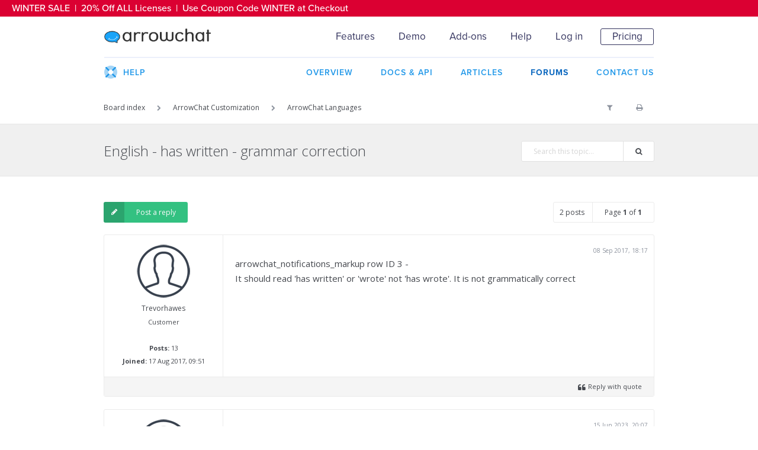

--- FILE ---
content_type: text/html; charset=UTF-8
request_url: https://www.arrowchat.com/forum/viewtopic.php?f=17&p=11627&sid=74c64574fee815bd9931f86bd983f1c8
body_size: 5024
content:

<!DOCTYPE html>
<html xmlns="http://www.w3.org/1999/xhtml" dir="ltr" lang="en-us" xml:lang="en-us">
<head>
	<meta charset="utf-8">
	<meta name="viewport" content="width=device-width">
	<meta name="keywords" content="">
	<meta name="description" content="">
	

	<title>ArrowChat - English - has written - grammar correction</title>

	
	<!--
		phpBB style name:	Anami
		Based on style:		prosilver (this is the default phpBB3 style)
		Original author:	Tom Beddard (http://www.subBlue.com/)
		Modified by: 		Gramziu
	-->
	
<link media="all" rel="stylesheet" href="/css/all-forum.php?v=8" type="text/css" />
<link href='https://fonts.googleapis.com/css?family=Open+Sans:400,700,300,600' rel='stylesheet' type='text/css'>
<link rel="stylesheet" href="https://use.typekit.net/xfn7bgd.css">
<link media="all" rel="stylesheet" href="/css/fa/fa.min.css" type="text/css" />
<script type="text/javascript" src="https://ajax.googleapis.com/ajax/libs/jquery/1.11.2/jquery.min.js"></script> 
<script type="text/javascript" src="https://ajax.googleapis.com/ajax/libs/jqueryui/1.11.4/jquery-ui.min.js"></script> 
<script type="text/javascript" src="/arrowchat/autoload.php" charset="utf-8"></script>
<script type="text/javascript" src="/js/forum.js"></script>

	<script type="text/javascript">
	// <![CDATA[
		var jump_page = 'Enter\u0020the\u0020page\u0020number\u0020you\u0020wish\u0020to\u0020go\u0020to:';
		var on_page = '';
		var per_page = '20';
		var base_url = '';
		var style_cookie = 'phpBBstyle';
		var style_cookie_settings = '';
		var onload_functions = new Array();
		var onunload_functions = new Array();

		
		/**
		* Find a member
		*/
		function find_username(url)
		{
			popup(url, 760, 570, '_usersearch');
			return false;
		}

		/**
		* New function for handling multiple calls to window.onload and window.unload by pentapenguin
		*/
		window.onload = function()
		{
			for (var i = 0; i < onload_functions.length; i++)
			{
				eval(onload_functions[i]);
			}
		};

		window.onunload = function()
		{
			for (var i = 0; i < onunload_functions.length; i++)
			{
				eval(onunload_functions[i]);
			}
		};

		/**
		* Open menu for phones and tablets
		*/
		function open_menu(id)
		{
			var open_menu_link = document.getElementById(id);
			if(open_menu_link.style.display == 'block')
				open_menu_link.style.display = 'none';
			else
				open_menu_link.style.display = 'block';
		}

		function box_p_in(id)
		{
			var search_box = document.getElementById(id);
				search_box.style.display = 'block';
		}

		function box_p_out(id)
		{
			var search_box = document.getElementById(id);
			var search_trigger = document.getElementById('search-trigger');
			if(search_trigger.style.background == '')
				search_box.style.display = '';
		}
	// ]]>
	</script>
	<script type="text/javascript" src="./styles/anami/template/forum_fn.js"></script>

	<!-- Google Font -->
		<link rel="stylesheet" href="//fonts.googleapis.com/css?family=Open+Sans:300,400,400italic,700,700italic&amp;subset=latin,latin-ext,cyrillic,cyrillic-ext,greek,greek-ext,vietnamese" rel="stylesheet" type="text/css">
	
	<!-- Font Awesome -->
	<link rel="stylesheet" href="//maxcdn.bootstrapcdn.com/font-awesome/4.2.0/css/font-awesome.min.css">

	<!-- Main Styles -->
	<link rel="stylesheet" href="./styles/anami/theme/stylesheet.css?assets_version=30">

		<link rel="stylesheet" href="./styles/anami/theme/head.css">
	
	
	<link rel="stylesheet" href="./styles/anami/theme/foot.css">
	<link rel="stylesheet" href="./styles/anami/theme/controlpanel.css">
	
	<!-- Responsive Styles -->
	<link href="./styles/anami/theme/responsive.css" rel="stylesheet">

	
		<style>
		html,
		input,
		button,
		select,
		textarea {
			font-family: "Open Sans", Arial, Helvetica, sans-serif;
		}

		.inner {
			max-width: 930px;
			min-width: 930px;
		}

		#page-header,
		#page-footer {
			background-color: #46494F;
		}

		.forabg .header,
		.forumbg .header {
			background: linear-gradient(150deg, #20a3f9 15%, #22a3ef 70%, #60f4e4 99%);
			color: #fff;
			font-weight: 600;
			font-size: 16px;
			font-family: proxima-nova,-apple-system,BlinkMacSystemFont,'Segoe UI',Roboto,Oxygen-Sans,Ubuntu,Cantarell,'Helvetica Neue',sans-serif!important;
		}

		a,
		a:link,
		a:visited,
		a:active {
			color: #46494F;
		}

		a:hover {
			color: #2569B5;
		}

		.post-icon a,
		.reply-icon a,
		.locked-icon a,
		.newpm-icon a,
		.pmreply-icon a,
		.forwardpm-icon a {
			background-color: #33c181;
		}
	</style>
			<!-- responsive -->
		<meta name="viewport" content="width=device-width, initial-scale=1">
		<link rel="stylesheet" href="/dist/responsive.css">
		<link rel="stylesheet" href="/dist/slicknav.css">
		<script src="/dist/modernizr.min.js"></script>
		<!-- <script src="/dist/jquery.min.js"></script> -->
		<script src="/dist/jquery.slicknav.js"></script>

		<script type="text/javascript">
		$(document).ready(function(){
		    $('#nav').slicknav();
		});
		</script>
		<!-- end -->
</head>

<body id="phpbb" class="section-viewtopic ltr">



<div id="wrap">
	<a id="top" accesskey="t"></a>
		<div id="header">
				<style>
					body{margin-top: 28px;}
					#holiday-sale{
						height: 28px;
						background-color: #db0032;
						color: #fff;
						font-weight: 500;
						line-height: 28px;
						font-size: 16px;
						padding-left: 20px;
						overflow-x:hidden;
						white-space: nowrap;
					}
					@media only screen and (max-width: 750px){
						#holiday-sale{
							display:none;
						}
						body{margin-top:0}
					}
					#holiday-sale a{color:#fff}
					#holiday-sale a:hover{color:#fff;text-decoration:none}
				</style>
				<div id="holiday-sale">
					<a href="/purchase/">WINTER SALE&nbsp;&nbsp;|&nbsp;&nbsp;20% Off ALL Licenses&nbsp;&nbsp;|&nbsp;&nbsp;Use Coupon Code WINTER at Checkout<!-- &nbsp;&nbsp;<span style="font-weight: 300;">Ends Jan 31</span> --></a>
				</div>
			<div class="frame">
				<div class="holder">
					<div class="left">
						<h1 class="logo"><a href="http://www.arrowchat.com">ArrowChat</a></h1>
					</div>
					<ul id="nav">
						<li><a href="/features/" id="features-link" data-horizontal-offset="-30" data-vertical-offset="-15" data-dropdown="#features-dropdown">Features</a></li>
						<li><a href="/demo/">Demo</a></li>
						<li><a href="/push/" id="addons-link" data-horizontal-offset="-30" data-vertical-offset="-15" data-dropdown="#addons-dropdown">Add-ons</a></li>
						<li><a class="active-nav" href="/support/" id="support-link" data-horizontal-offset="-45" data-vertical-offset="-15" data-dropdown="#support-dropdown">Help</a></li>
												<li><a href="/login/">Log in</a></li>
						<li><a class="button-nav" href="/purchase/">Pricing</a></li>
											</ul>
				</div>
			</div>
		</div><!-- header end -->
			</div> 
			<div class="top-nav-wrapper">
				<div class="top-nav">
					<span class="section"><i class="fad fa-life-ring"></i>Help</span>
					<ul>
						<li><a href="/support/"><span>Overview</span></a></li>
						<li><a href="/docs/"><span>Docs &amp; API</span></a></li>
						<li><a href="/articles/"><span>Articles</span></a></li>
						<li class="active"><a href="/forum/"><span>Forums</span></a></li>
						<li><a href="/support/contact/"><span>Contact Us</span></a></li>
					</ul>
				</div>
			</div><!-- top-nav end -->

	
	<div id="sub-navigation">
		<div class="inner">
			<ul id="breadcrumbs">
				<li>
					<a href="./index.php?sid=2532e01eb0467b0b8a9a42562d8721c9" accesskey="h">Board index</a>
				</li>
									<li class="crumb-spacer" style="display: inline">
						<i class="fa fa-chevron-right"></i>
					</li>
					<li class="crumb" style="display: inline">
						<a href="./viewforum.php?f=14&amp;sid=2532e01eb0467b0b8a9a42562d8721c9">ArrowChat Customization</a>
					</li>
									<li class="crumb-spacer" style="display: inline">
						<i class="fa fa-chevron-right"></i>
					</li>
					<li class="crumb" style="display: inline">
						<a href="./viewforum.php?f=17&amp;sid=2532e01eb0467b0b8a9a42562d8721c9">ArrowChat Languages</a>
					</li>
							</ul>
			<ul id="filter-links">
																	<li class="right">
						<a href="./viewtopic.php?f=17&amp;t=2488&amp;sid=2532e01eb0467b0b8a9a42562d8721c9&amp;view=print" title="Print view" accesskey="p" class="print"><i class="fa fa-print"></i></a>
					</li>
																							<li class="right">
							<a href="./search.php?sid=2532e01eb0467b0b8a9a42562d8721c9"><i class="fa fa-filter"></i></a>
							<ul>
								<li>
									<a href="./search.php?search_id=unanswered&amp;sid=2532e01eb0467b0b8a9a42562d8721c9">Unanswered topics</a>
								</li>
																								<li>
									<a href="./search.php?search_id=active_topics&amp;sid=2532e01eb0467b0b8a9a42562d8721c9">Active topics</a>
								</li>
							</ul>
						</li>
																																																													</ul>
		</div>
	</div>

	<a id="start_here"></a>
	<div id="page-body">
		
<div class="sub-head">
	<div class="inner">
		<h2><a href="./viewtopic.php?f=17&amp;t=2488&amp;sid=2532e01eb0467b0b8a9a42562d8721c9">English - has written - grammar correction</a></h2>
					<div class="search-box">
				<form method="get" id="topic-search" action="./search.php?sid=2532e01eb0467b0b8a9a42562d8721c9">
				<fieldset>
					<input class="inputbox search tiny"  type="text" name="keywords" id="search_keywords" size="20" placeholder="Search this topic…" /><button type="submit"><i class="fa fa-search"></i></button>
					<input type="hidden" name="t" value="2488" />
<input type="hidden" name="sf" value="msgonly" />
<input type="hidden" name="sid" value="2532e01eb0467b0b8a9a42562d8721c9" />

				</fieldset>
				</form>
			</div>
			</div>
</div>
<!-- NOTE: remove the style="display: none" when you want to have the forum description on the topic body -->
<div style="display: none !important;">Discuss and provide ArrowChat language files<br /></div>


<div class="topic-actions-top">
	<div class="inner">
					<div class="reply-icon"><a href="./posting.php?mode=reply&amp;f=17&amp;t=2488&amp;sid=2532e01eb0467b0b8a9a42562d8721c9" title="Post a reply"><i class="fa fa-pencil"></i>Post a reply</a></div>
							<div class="pagination">
				2 posts
								<span class="page-number">Page <strong>1</strong> of <strong>1</strong></span>
							</div>
			</div>
</div>


		<div id="p9871" class="post bg2">
		<div class="inner">

					<dl class="postprofile" id="profile9871">
			<dt>
									<a href="./memberlist.php?mode=viewprofile&amp;u=22802&amp;sid=2532e01eb0467b0b8a9a42562d8721c9"><img class="avatar" src="./download/file.php?avatar=g10_1418724914.png" width="90" height="90" alt="User avatar" /></a><br />
								<a href="./memberlist.php?mode=viewprofile&amp;u=22802&amp;sid=2532e01eb0467b0b8a9a42562d8721c9" class="username">Trevorhawes</a>			</dt>

			<dd>Customer</dd>
		<dd>&nbsp;</dd>

		<dd><strong>Posts:</strong> 13</dd>		<dd><strong>Joined:</strong> 17 Aug 2017, 09:51</dd>		
		
		
						
		</dl>
	
		<div class="postbody">
			<div class="postbody-inner">
				
				<h3 style="margin:0 !important">&nbsp;</h3>
				<p class="author"><span class="r-view-inline">by <strong><a href="./memberlist.php?mode=viewprofile&amp;u=22802&amp;sid=2532e01eb0467b0b8a9a42562d8721c9" class="username">Trevorhawes</a></strong> </span>08 Sep 2017, 18:17</p>

				
				<div class="content">arrowchat_notifications_markup  row ID 3 - <br />It should read 'has written' or 'wrote' not 'has wrote'. It is not grammatically correct</div>

				
								
														</div>
		</div>

												<ul class="profile-icons">
																																				<li class="quote-icon"><a href="./posting.php?mode=quote&amp;f=17&amp;p=9871&amp;sid=2532e01eb0467b0b8a9a42562d8721c9" title="Reply with quote"><i class="fa fa-quote-left"></i><span>Reply with quote</span></a></li>					</ul>
							
		</div>
	</div>
		<div id="p11627" class="post bg1">
		<div class="inner">

					<dl class="postprofile" id="profile11627">
			<dt>
									<a href="./memberlist.php?mode=viewprofile&amp;u=29154&amp;sid=2532e01eb0467b0b8a9a42562d8721c9"><img class="avatar" src="./download/file.php?avatar=g10_1418724914.png" width="90" height="90" alt="User avatar" /></a><br />
								<a href="./memberlist.php?mode=viewprofile&amp;u=29154&amp;sid=2532e01eb0467b0b8a9a42562d8721c9" class="username">arnoldgould</a>			</dt>

			<dd>Free</dd>
		<dd>&nbsp;</dd>

		<dd><strong>Posts:</strong> 1</dd>		<dd><strong>Joined:</strong> 15 Jun 2023, 20:02</dd>		
		
		
						
		</dl>
	
		<div class="postbody">
			<div class="postbody-inner">
				
				<h3 style="margin:0 !important">&nbsp;</h3>
				<p class="author"><span class="r-view-inline">by <strong><a href="./memberlist.php?mode=viewprofile&amp;u=29154&amp;sid=2532e01eb0467b0b8a9a42562d8721c9" class="username">arnoldgould</a></strong> </span>15 Jun 2023, 20:07</p>

				
				<div class="content"><blockquote class="uncited"><div>
arrowchat_notifications_markup  row ID 3 - <br>
It should read 'has written' or 'wrote' not 'has wrote'. It is not grammatically correct
</div></blockquote>

It depends on the case, elastic man. If it's the past tense, you use "wrote". If it's present perfect, you use "has/ have written" but there won't be "has written"</div>

				
								
														</div>
		</div>

												<ul class="profile-icons">
																																				<li class="quote-icon"><a href="./posting.php?mode=quote&amp;f=17&amp;p=11627&amp;sid=2532e01eb0467b0b8a9a42562d8721c9" title="Reply with quote"><i class="fa fa-quote-left"></i><span>Reply with quote</span></a></li>					</ul>
							
		</div>
	</div>


<div class="topic-actions">
	<div class="inner">
					<div class="reply-icon"><a href="./posting.php?mode=reply&amp;f=17&amp;t=2488&amp;sid=2532e01eb0467b0b8a9a42562d8721c9" title="Post a reply"><i class="fa fa-pencil"></i>Post a reply</a></div>
		
					<div class="pagination">
				2 posts
								<span class="page-number">Page <strong>1</strong> of <strong>1</strong></span>
							</div>
			</div>
</div>

<div class="jumpbox-panel">
	<div class="inner">
					<a href="./viewforum.php?f=17&amp;sid=2532e01eb0467b0b8a9a42562d8721c9" class="left-box left" accesskey="r">Return to “ArrowChat Languages”</a>
		
			</div>
</div>


<?php if (!defined('IN_PHPBB')) exit; ?></div>
<div id="footer">
			<div class="holder">
				<div class="footer-left">
					<div class="footer-column">
						<h4>Product</h4>
						<ul>
							<li><a href="/features/">Features</a></li>
							<li><a href="/requirements/">Integrations</a></li>
							<li><a href="/demo/">Demo</a></li>
							<li><a href="/push/">Push Service</a></li>
							<li><a href="/store/search/?c=theme">Themes</a></li>
							<li><a href="/affiliates/?o=1">Affiliates</a></li>
							<li><a href="/request-a-feature/">Request a Feature</a></li>
							<li><a href="/purchase/">Purchase</a></li>
						</ul>
					</div>
					<div class="footer-column">
						<h4>Support</h4>
						<ul>
							<li><a href="/docs/">Docs &amp; API</a></li>
							<li><a href="/articles/">Articles</a></li>
							<li><a href="/members/">Client Area</a></li>
							<li><a href="/forum/">Forums</a></li>
							<li><a href="/support/contact/">Open Ticket</a></li>
						</ul>
					</div>
					<div class="footer-column">
						<h4>Company</h4>
						<ul>
							<li><a href="http://www.arrowsuites.com">About Us</a></li>
							<li><a href="http://www.arrowsuites.com/products/">Our Products</a></li>
							<li><a href="/support/contact/">Contact Us</a></li>
							<li>&nbsp;</li>
							<li><a href="/license/">License Agreement</a></li>
							<li><a href="/privacy/">Privacy Policy</a></li>
						</ul>
					</div>
				</div>
				<div class="footer-right">
					<div class="footer-logo">
						<img src="/static/images/logo-footer.png" alt="ArrowChat" />
					</div>
					<div class="footer-logo-subtext">Part of the <a href="http://www.arrowsuites.com">ArrowSuites Company</a><br /><span>Copyright (c) 2009-2020</span></div>
					<ul class="social-media-icons">
						<li><a target="_blank" href="https://twitter.com/arrowchatteam"><i class="fab fa-x-twitter"></i></a></li>
						<li><a target="_blank" href="https://www.youtube.com/user/ArrowSuites"><i class="fab fa-youtube"></i></a></li>
					</ul>
				</div>
				<div class="clearfix"></div>
			</div>
		</div><!-- footer end -->
		<div id="features-dropdown" class="dropdown dropdown-tip">
			<ul class="dropdown-menu">
				<li><a href="/features/"><i class="fad fa-browser"></i>Web</a></li>
				<li><a href="/features/mobile/"><i class="fad fa-mobile"></i>Mobile</a></li>
				<li><a href="/features/admin/"><i class="fad fa-tools"></i>Admin</a></li>
				<li><a href="/requirements/"><i class="fad fa-sync"></i>Integrations</a></li>
				<li><a href="/forum/viewforum.php?f=4"><i class="fad fa-newspaper"></i>Release Notes</a></li>
			</ul>
		</div>
		<div id="addons-dropdown" class="dropdown dropdown-tip">
			<ul class="dropdown-menu">
				<li><a href="/push/"><i class="fad fa-server"></i>Push Service</a></li>
				<li><a href="/store/search/?c=theme"><i class="fad fa-paint-roller"></i>Themes</a></li>
				<li><a href="/request-a-feature/"><i class="fad fa-code"></i>Custom Quote</a></li>
			</ul>
		</div>
		<div id="support-dropdown" class="dropdown dropdown-tip">
			<ul class="dropdown-menu">
				<li><a href="/docs/"><i class="fad fa-books"></i>Docs &amp; API</a></li>
				<li><a href="/articles/"><i class="fad fa-newspaper"></i>Articles</a></li>
				<li><a href="/forum/"><i class="fad fa-comment-alt-lines"></i>Forum</a></li>
				<li><a href="/support/contact/"><i class="fad fa-feather-alt"></i>Contact Us</a></li>
			</ul>
		</div>
				<script>
		  (function(i,s,o,g,r,a,m){i['GoogleAnalyticsObject']=r;i[r]=i[r]||function(){
		  (i[r].q=i[r].q||[]).push(arguments)},i[r].l=1*new Date();a=s.createElement(o),
		  m=s.getElementsByTagName(o)[0];a.async=1;a.src=g;m.parentNode.insertBefore(a,m)
		  })(window,document,'script','https://www.google-analytics.com/analytics.js','ga');

		  ga('create', 'UA-15639082-1', 'auto');
		  ga('send', 'pageview');

		</script>
</body>
</html>

--- FILE ---
content_type: text/css
request_url: https://www.arrowchat.com/forum/styles/anami/theme/foot.css
body_size: 483
content:
/*  ==============================================================
	Foot blocks.
    ============================================================== */

#page-footer {
	padding: 39px 0 15px;
}

#page-footer,
#page-footer a {
	color: #D2D2D2;
}

#page-footer a:hover {
	color: #FFFFFF;
}

#copyright {
	border-top: 1px solid rgba(0, 0, 0, 0.1);
	overflow: hidden;
	padding-top: 17px;
	font-size: 1.1em;
	line-height: 2;
	clear: both;
}

#copyright,
#copyright a {
	color: #8D939E;
}

#copyright span {
	margin-left: 40px;
}

#foot-left {
	width: 45%;
	float: left;
	margin-bottom: 38px;
}

#foot-navigation {
	font-size: 1.3em;
	list-style: none;
	line-height: 22px;
	margin-bottom: 22px;
	overflow: hidden;
}

#foot-navigation li {
	float: left;
	margin-right: 40px;
}

#foot-social {
	font-size: 1.8em;
	list-style: none;
	line-height: 1;
	clear: both;
}

#foot-social li {
	float: left;
	margin-right: 40px;
}

#foot-social a .fa { transition: color 0.1s ease-in}
#foot-social a:hover .fa-youtube-play { color: #FD5350; }
#foot-social a:hover .fa-twitter { color: #55ACEE; }
#foot-social a:hover .fa-facebook { color: #6A88C7; }
#foot-social a:hover .fa-dropbox { color: #007EE5; }

#foot-center {
	width: 10%;
	float: left;
	text-align: center;
	font-size: 2.4em;
	margin-bottom: 38px;
	height: 66px;
	line-height: 55px;
}

#foot-center,
#foot-center a {
	color: #D2D2D2;
}

#foot-right {
	width: 45%;
	float: left;
	margin-bottom: 38px;
}

#foot-right,
#foot-right a {
	color: #D2D2D2;
}

#foot-right a > i {
	margin-right: 10px;
}

#foot-right ul {
	font-size: 1.3em;
	list-style: none;
	line-height: 22px;
	text-align: right;
	width: 100%;
}

#foot-right li {
	clear: both;
	margin-left: 40px;
	margin-bottom: 22px;
}

#foot-right li:last-child {
	margin-bottom: 0;
}

--- FILE ---
content_type: text/css
request_url: https://www.arrowchat.com/dist/responsive.css
body_size: 5709
content:
.slicknav_menu {
    display: none;
}
@media screen and (max-width: 750px) {
    .js #nav{
        display: none;
    }
    .js .slicknav_menu {
        display: block;
        width: 100%;
        position: fixed;
        z-index: 22;
        top: 0px;
    }
}
/*small and mobile devices*/
@media only screen and (max-width: 750px){
	div.bf-sale{padding:2% 0 0 0 !important}
	.bf-sale3{right:-190px !important}
	.bf-sale-bg{display:none}
	.bf-sale-sm{display:block !important}
    /*start home page*/
    html,body{
        min-width: 100%;
        overflow-x: hidden;
    }
	body{
		padding-top: 60px;
	}
	.top-nav, .top-nav .section {
		display: -webkit-box;
		display: -ms-flexbox;
		display: flex;
		justify-content: space-between;
	}
	.top-nav ul li:last-child {
		padding-right: 10px;
	}
	.top-nav ul li:first-child {
		padding-left: 20px;
	}
	.side-by-side-2 {
		flex-direction: column;
	}
	.side-by-side-2 a.demo-box {
		width: 95%;
	}
	.license-image {
		left: 11px;
	}
	.license-content {
		padding: 20px 30px 20px 98px;
	}
	.view-history{
		display: none;
	}
	.quote-right{
		margin-top: 20px;
	}
	.available-now, .logout-link{
		display:none;
	}
    .scrolled-down-header{
        opacity: 1;
    }
	.top-nav .section i {
		padding-top: 11px;
	}
    #header .holder{
        width: 100%;
        height: auto;
        position: static;
    }
    #header .left{
        width: 215px;
        position: fixed !important;
        top: 16px;
        z-index: 8000;
        left: 10px;
    }
    .logo{
		margin-left: 10px;
        margin-top: 0px;
    }
    #header.mobile-header, #header{
        position: static !important;
    }
	.first-block img {
		width: 90%;
	}
    .hero-inner{
        width: 90%;
        height: auto;
        padding: 0% 5%;
    }
	.video-chat-desktop {
		top: 0px;
		left: 0px;
	}
	.theme-arrowchat {
		top: 0px;
		left: 0px;
	}
	.video-chat-mobile {
		top: 0px;
	}
	.video-chat-desktop img {
		width: 100%;
	}
	.review-form,.review-form textarea{
		width: 100%;
	}
	.review-form .leave-review div.rating-system{
		width: auto;
	}
    .hero-image{
        display: none;
    }
	.hero-text {
		padding-top: 80px;
		width: auto;
		text-align: center;
	}
    .hero-image img{
        width: 100%;
        height: auto;
		margin-bottom: -10px;
    }
    .block-inner, .plan-includes .block-inner{
        width: 90%;
		padding: 0 5%;
    }
	#phpbb #filter-links {
		display: flex;
	}
	#phpbb #breadcrumbs {
		display: flex;
	}	
	.purchase2 .block-inner {
		padding-bottom: 50px;
	}
	.integrations ul li {
		height: 190px;
	}
    .small-text{
        width: 100%;
        margin: 0px;
    }
    .left-text{
        width: 100% !important;
		word-wrap: break-word;
    }
    .right-image{
        width: 100% !important;
        margin-top: 35px;
    }
    .left-image{
        width: 100% !important;
		margin-top: 35px;
    }
    .left-image.possibilities{
        background-size: 100%;
        padding: 27% 0%;
        height: auto;
        margin-top: 10px;
    }
    .block-inner .col3{
        width: 100%;
        margin: 20px 0px;
    }
    .integrations ul li{
        width: 44%;
        margin: 1%;
        padding: 1% 2%;
    }
    .integrations ul li img{

    }
	.customers {
		margin: 0;
	}
    .customers span{
        width: 32% !important;
		max-width: 160px;
        background-size: 100% !important;
        height: auto;
        margin: 2%;
        padding: 8% 0%;
    }
	.customers img {
		width: 80%;
		height: auto;
	}
	.home .get-started .site-button {
		display: block;
		margin-left: 0 !important;
	}
	.change-plan-modal {
		width: 100% !important;
	}
    #footer{
        padding: 25px 5%;
    }
    #footer .holder{
        width: 100%;
    }
	.block-inner h2 {
		font-size: 28px;
	}
    #footer .footer-left{
        width: 100%;
        margin: 0px;
    }
    .footer-column{
        width: 33.3333%;
        margin-bottom: 10px;
    }
    .footer-column ul a{
        font-size: 13px;
    }
    #footer .footer-right{
		margin-top: 30px;
        width: 100%;
    }
	.block-wrapper.purchase2 {
		padding: 0 !important;
	}
	.convert-to-native-app {
		margin-bottom: 50px;
	}
    .purchase-options .bottom-pricing a{
        float: none;
    }
    .site-button, .btn-checkout{
		padding: 0 20px;
		margin-top: 8px;
		height: 46px;
		line-height: 46px;
    }
	.left-image.chat-windows {
		left: 0;
		text-align: center;
	}
	.left-image.chat-windows img {
		width: 90%;
		max-width: 472px;
	}
	.hire-us-block{
		text-align: center;
	}
    .input-box{
        width: 100%;
    }
    .full_w{
        width: 100% !important;
    }
    .right-text{
        width: 100% !important;
        margin-right: 0px !important;
    }
    .login-form input{
        width: 100%;
    }
    .input-text{
        width: auto;
    }
	.logout-menu-link{
		display: block !important;
	}
	.get-started .left-text {
		text-align: center;
	}
	.get-started .right-image {
		text-align: center;
		margin: 0 auto;
	}
	.get-started .right-image p{
		width: 100%;
		margin: 20px auto 0 auto;
	}
	.push-columns .pricing-column {
		width: 95%;
	}
	.wordpress-columns .pricing-column {
		width: 95%;
	}
    /*end home page*/

    /*start feature page*/
    .chat-big, .chat-big2, .ipad-big, .admin-overview{
        position: relative;
        background-size: 100% auto;
		background-position: center top;
        height: auto;
        padding: 38% 0%;
		margin-bottom: -100px;
		margin-top: 0 !important;
    }
	.slanted-fix {
		padding-bottom: 0;
		margin-bottom: 0;
	}
    .chat-room-big{
        position: relative;
        background-size: 100%;
        height: auto;
        padding: 38% 0%;
        margin-top: 15px;
		margin-bottom: -90px;
    }
    .right-image.apps-share {
		display: none;
    }
	.download-flex-fix {
		flex-direction: column;
	}
	.download-flex-fix2 {
		padding-left: 0 !important;
		text-align: left;
	}
    .block-inner .col4{
        width: 44%;
        margin: 0% 1%;
        padding: 5% 2%;
    }
	.all-features1 .block-inner .col4{
	    width: 100%;
        margin: 0% -2%;
        padding: 0% 2%;
	}
	.featured-apps1,.chatroom-features1,.chat-features1,.mobile-features1{
		margin-bottom: 0;
		padding-bottom: 0 !important;
	}
	.featured-apps2,.chatroom-features2,.chat-features2,.mobile-features2{
		margin-top: 0;
		padding-top: 0 !important;
	}
    .block-inner .col3-image{
        width: 100%;
    }
	.requirements-fix {
		position: relative;
		left: -20px;
	}
	.admin-overview-fix {
		height: 250px;
	}
	.requirements-fix2 {
		padding-bottom: 0 !important;
		margin-bottom: 0 !important;
	}
	.integrations-search section {
		display: none;
	}
	.integrations-search {
		width: 100%;
		margin: 0 0 30px 0;
	}
	.integrations-list li {
		width: 44% !important;
	}
	#integrations {
		width: auto;
		flex-direction: column;
	}
    .top-nav-wrapper{
        height: auto;
		padding-left: 20px;
		padding-right: 20px;
    }
    .top-nav{
        width: 100%;
    }
    .top-nav ul li{
        padding: 3px;
    }
	.top-nav ul{
		display: -webkit-box;
		display: -ms-flexbox;
		display: flex;
		-webkit-mask-image: linear-gradient(90deg,transparent,#000 20px,#000 calc(100% - 20px),transparent);
		margin-top: -3px;
		overflow: auto;
	}
	.account-settings .gray-menu {
		display: none;
	}
	.account-settings .w75 {
		width: 100%;
	}
	.account-settings .w25 {
		width: 0;
		padding-right: 0;
	}
	.account-settings .flex {
		-webkit-box-orient: vertical;
		-webkit-box-direction: normal;
		-ms-flex-direction: column;
		flex-direction: column;
	}
	.account-settings .txr {
		text-align: left;
	}
	.account-settings {
		margin-top: 30px !important;
	}
	.account-settings h3 {
		margin-bottom: 0;
		text-align: center;
	}
    .mobile-center-adjust{
        margin: 0px;
    }
	.account-settings .sign-out-link {
		text-align: center;
	}
    .mobile-ipad{
        height: auto;
        background-size: 100%;
        padding: 34% 0%;
        background-position: center;
        position: relative;
        margin-top: 15px;
		margin-bottom: -70px;
    }
    .right-image.admin-panel-home{
        height: auto;
        background-size: 100%;
        padding: 34% 0%;
        background-position: center;
        position: relative;
        margin-top: 15px;
		margin-bottom: -70px;
    }
    .admin-feature{
        width: 100%;
        margin: 0px;
        padding-bottom: 20px;
    }
	.ticket-buttons {
		margin-top: 0 !important;
	}
    .right-image.themes-galore, .left-image.moderation-controls{
		display: none;
    }
    div.requirements-button{
        height: auto;
        font-size: 13px;
    }
    .right-image pre{
        margin-left: 0px !important;
        width: 100% !important;
    }
    #arrowchat_public_list{
        width: 100% !important;
        height: auto !important;
    }
	.pb150 .block-inner {
		padding-top: 50px;
	}
	.pb150 {
		padding-bottom: 0px !important;
	}
    .features-box{
        padding: 10px;
    }
    .features-box .preview-img img{
        max-width: 100%;
    }
    .purchase-options{
        padding: 15px !important;
    }
    .trial-form{
        width: 90% !important;
        padding: 5% !important;
    }
    .trial-form .bottom-pricing{
        margin: 0px;
    }
	.embed-chatroom-iframe iframe{
		margin-top: 15px;
	}
    /*end feature page*/

    /*start demo page*/
	.demo-choices a.mobile-demo,.demo-choices a.admin,.demo-choices a.user-demo{
		padding-left: 1%;
		padding-right: 1%;
		height: 270px !important;
	}
	.demo-choices a.mobile-demo p,.demo-choices a.admin p,.demo-choices a.user-demo p{
	min-height: 54px;
	}
    /*end demo page*/
	#custom-integration select {
		display: block;
	}
	#custom-integration .embed {
		margin: 0;
	}
	#custom-integration nav {
		display: none;
	}
    /*start add-ons page*/
	.store-cart{
		line-height: 56px;
	}
    .pagination .previous-page, .pagination .next-page{
        display: none;
    }
    .latest-apps div.app-title{
        width: 100%;
    }
    .latest-apps a.app{
        padding: 0px;
        display: block;
    }
    .search-list>ul li a.result-a{
        padding: 8px !important;
        margin: 12px 0px;
		word-wrap: break-word;
    }
	.sort-by {
		float: none !important;
	}
	.sort-by .styled-select{
		display: block !important;
	}
	.sort-by .styled-select select{
		width: 100% !important;
		margin: 5px 0;
	}
    .contact-history-page .search-list>ul li a.result-a div:nth-child(2){
        width: 100% !important;
    }
    .search-breadcrumbs{
        padding: 10px 0px;
    }
    .search-list>ul li a .additional-details{
		top: 0px;
        right: 0px;
    }
	.result-a h4 span{
		display: block;
	}
    /*end add-ons page*/

    /*start support page*/
    .support-overview a{
        width: 50%;
    }
    .left-text.support-email, .right-text.support-email{
        text-indent: 50px;
        padding-left: 0px;
    }
	.right-text.support-forums{
		margin-top: 30px;
        text-indent: 50px;
        padding-left: 0px;
    }
    #main{
        width: 100%;
    }
    .facebook-holder{
        padding: 0px;
    }
    #load-docs{
		margin-top: 30px;
        width: 100% !important;
    }
	#load-docs img{
		width: 100%;
		height: auto;
	}
    .email-questions li>a{
        padding: 30px 70px 30px 60px;
    }
    /*forum*/
	.footer-column h4{text-align: left}
	#phpbb{padding-top:60px !important}
    .inner{
        max-width: 100%;
        min-width: 90%;
    }
    .email-questions{
        width: 100%;
    }
    .email-questions li.large a::before{
        left: 10px;
        background-size: 100%;
        width: 40px;
        height: 40px;
    }
    .email-questions li.reset-password>a::before{
        left: 10px;
        background-size: 100%;
        width: 30px;
        height: 30px;
    }
    .email-questions li.noaccount>a::before{
        left: 10px;
        background-size: 100%;
        width: 30px;
        height: 30px;
    }
    .support-questions{
		margin-top: 15px;
        padding: 0px;
    }
	.support-tiles .left {
		width: 100%;
		float: none;
	}
	.support-tiles .right {
		width: 100%;
		float: none;
		margin-top: 50px;
	}
	.license-links-fix {
		float: right !important;
		width: 100% !important;
	}
    /*end support page*/

    /*start login and purchase page*/
    .login-wrapper{
        width: 100%;
		padding: 30px 0;
    }
    #login-box{
        width: 90%;
		margin-left: 5% !important;
		float: none !important;
    }
	.trial-box-info{
        width: 90%;
		margin-left: 5% !important;
		float: none !important;
		top:0 !important;
		left:0 !important;
		padding: 1px 40px !important;
	}
    .login-wrapper a.outline-button, #login-box .outline-button{
        width: 90% !important; 
        padding: 0px;
    }
    .pricing-column, .purchase-options, .pricing-column.large{
        width: 94%;
        margin: 0px;
        margin-top: 15px;
		margin-left: 3%;
    }
	.purchase-features li {
		width: calc(100%/2);
	}
	.purchase-features.auto-sync li {
		width: calc(100%/2);
	}
    .purchase-features .admin-feature{
        width: 85% !important;
        padding-left: 15%;
        margin-bottom: 20px;
    }
    .feature-row{
        margin-bottom: 0px;
    }
    .doc-code{
        width: auto;
    }
    /*end login and purchase page*/
    .affiliate-block .left-side{
		text-align: left;
		margin-left: 32px;
		margin-bottom: 10px;
        width: 100%;
    }
    .affiliate-block .right-side img{
        width: 100%;
    }   
    .affiliate-block .right-side{
        width: 100%;
    }
    .affiliate-block .support-overview a{
        width: 100% !important;
    }
    .affiliate-block .number{
        left: 0px;
    }
    .affiliate-block{
        border-left: 0px;
    }
    /*new*/
    #gallery{
        width: 100%;
    }
    #gallery #slides{
        width: 100% !important;
        height: auto;
    }
    #gallery #slides img{
        width: 100% !important;
        height: auto;
    }
    .review-block, .app-info-block{
        width: 90% !important;
        padding: 5% !important;
        margin: 10px 0px !important;
    }
	.app-page a.app-get-button {
		margin: 10px auto;
	}
    .app-page .app-image{
        width: 200px;
        height: 160px;
		margin: 15px auto;
		padding: 0;
    }
    .app-page h2{
        width: 60%;
    }
    .purchase .purchase-left{
        width: 100%;
    }
    .purchase .purchase-left ul li div{
        width: 100% !important;
        margin-top: 10px;
    }
    .purchase .purchase-right{
        width: 100%;
    }
    .payment-methods{
        width: 100%;
    }
    .purchase-options .bottom-pricing, .pricing-column .bottom-pricing, .trial-form .bottom-pricing{
		margin: 0px !important;
        background: transparent !important;
    }
    .purchase .purchase-right ul.total{
        padding: 12px;
        margin-top: 15px;
    }
    .purchase .purchase-right ul.total li div:nth-child(1){
        width: 76% !important;
    }
    .support-response .post-content{
        width: 90%;
        padding: 5%;
    }
	.block-inner.faqs-answers li{
		margin-bottom: 30px;
	}
	.enterprise-button{
		position: relative;
		top: 205px;
	}
	.enterprise-feature{
		position: relative;
		top: -66px;
	}
	.hero-text h1{
		font-weight: 400;
		font-size: 28px;
		line-height: 38px;
	}
	.hero-text h2{
		font-weight: 300;
		font-size: 20px;
		display: none;
	}
	.mobile-hero-image{display:block}
	.home-space2{
		margin: 0 !important;
		padding: 10px !important;
	}
	.nowavailable-feature h3{
		font-size: 23px;
	}
	.nowavailable-feature p{
		font-size: 15px;
	}
	/*admin start*/
	#auto_response{width: 100% !important}
	.admin-text-ticket .info div:first-child{
		visibility: hidden;
	}
	.admin-text-ticket .app-info-block .content{
		right: auto !important;
		left: 0;
	}
	.admin-ticket-table th{
		position: relative;
		top: 17px;
		right: 7px;
		text-align: right;
	}
	.admin-ticket-table td{
		padding-bottom: 6px;
	}
	.admin-ticket-table .st-key{
		text-align: left !important;
	}
	.admin-ticket-page .text{
		padding: 1% !important;
	}
	.admin-ticket-page .st-val{
		position:relative;
		z-index: 1;
	}
	.admin-push-table td{
		padding-bottom: 10px;
	}
	.admin-push-page .main-frame{
		padding: 20px 0 0 0 !important;
	}
	.admin-push-page .text{
		padding-left: 5% !important;
		padding-right: 5% !important;
	}
	.admin-piracy-page .text{
		padding: 1% !important;
	}
	.admin-piracy-table{
		margin-top: 20px;
	}
	.admin-piracy-table td{
		padding-bottom: 15px;
	}
	.admin-piracy-table th{
		padding-bottom: 15px;
	}
	.admin-piracy-blank{
		display: none;
	}
	.admin-piracy-table .st-head-row.st-head-row-main{
		font-size: 100% !important;
	}
	.admin-piracy-table .st-head-row{
		padding-top: 0 !important;
	}
	/*admin end*/
	/*members page*/
	.members-page a.result-a div:nth-child(2){
		width: 200px !important;
		float: none !important;
		white-space: nowrap; 
		overflow: hidden;
		text-overflow: ellipsis;
	}
	.members-page a.result-a div:nth-child(3){
		float: left !important;
		margin-top: 15px;
	}
	.members-page a.result-a div h4{
		white-space: nowrap; 
		overflow: hidden;
		text-overflow: ellipsis;
	}
	.members-page .outline-button{
		overflow: hidden;
		margin-top: 8px;
	}
	.members-page .fancybox-inner div:first-child{
		width: auto !important;
	}
	/*end members*/
	.login-footer input{margin-top:0 !important}
	.private-chat-features li {
		width: 100% !important;
		text-align: center;
	}
	.slanted-inverse .block-inner {
		padding-top: 50px;
	}
	.mw100 {
		width: 100%;
	}
	.checkout main .main-wrapper {
		width: 100%;
	}
	.checkout section.info {
		width: 100%;
		padding-top: 4rem;
	}
	.checkout section.product {
		width: 100%;
	}
	.checkout .pricing-column, .checkout .pricing-column.large {
		width: 100%;
		margin-left: 0;
	}
	.checkout .pricing-column ul {
		text-align: center;
	}
	.checkout main {
		padding: 2rem 3rem;
	}
	.checkout .row .col2 {
		width: 100% !important;
		padding-top: 1rem;
	}
	.info .row .addon.fr {
		text-align: left;
		width: 100%;
		padding-top: 1rem;
	}
	.info .row .addon.fl {
		width: 100%;
	}
	.already-have-account .fl {
		float: none !important;
	}
	.already-have-account .fr {
		float: none !important;
		padding-bottom:10px;
	}
	#coupon-code{
		width: 100%;
	}
	.apply-coupon, .coupon-loading i, .coupon-desc {
		padding-top: 10px;
		display: inline-block;
	}
}

@media only screen and (min-width: 751px) and (max-width: 1020px){
	div.bf-sale{padding:2% 0 0 0 !important}
    /*start home page*/
    html,body{
        min-width: 100%;
    }
    #header .holder{
        width: calc(100% - 66px);
        height: auto;
    }
    .logo{
        width: 180px;
        background-size: 100%;
    }
    #header .left{
        width: 180px;
    }
    #nav a{
        padding: 0 12px;
    }
    .hero-inner{
        padding: 0% 5%;
    }
	.dropdown {
		display: none !important;
	}
	.left-image.chat-windows img {
		top: 25px;
		position: relative;
		width: 95%;
		padding-left: 5%;
	}
    .hero-image{
        right: -65px;
    }
    .hero-image img{
		position: relative;
		margin-bottom: -50px;
        width: 100%;
        height: auto;
    }
    .block-inner, .plan-includes .block-inner{
        width: 90%;
		padding: 0 5%;
    }
    .small-text{
        width: 100%;
        margin: 0px;
    }
    .left-text{
        width: 48% !important;
        padding: 1% !important;
    }
    .right-image{
        width: 48% !important;
        padding: 1% !important;
    }
    .left-image{
        width: 48% !important;
        padding: 1% !important;
    }
    .left-image.possibilities{
        background-size: 100%;
        padding: 13% 0% !important;
        height: auto;
        margin-top: 10px;
    }
    .block-inner .col3{
        width: 29%;
        margin: 2%;
    }
    .integrations ul li{
        width: 27%;
        margin: 1%;
        padding: 1% 2%;
    }
    .integrations ul li img{

    }
    .customers span{
        width: 20% !important;
        background-size: 100% !important;
        margin: 2%;
        padding: 2% 0%;
    }
    #footer{
        padding: 25px 5%;
    }
    #footer .holder{
        width: 100%;
    }
    #footer .footer-left{
        width: 70%;
        margin: 0px;
    }
    .footer-column{
        width: 33.3333%;
        margin-bottom: 10px;
    }
    .footer-column ul a{
        font-size: 12px;
    }
    #footer .footer-right{
        width: 30%;
    }
	.block-wrapper.purchase2 {
		padding: 0 !important;
	}
    .site-button, .btn-checkout{
            padding: 0 20px;
            margin-top: 8px;
    }
    .right-text{
        width: 48% !important;
        padding: 1% !important;
    }
    /*end home page*/

    /*start feature page*/
    .chat-big{
        position: relative;
        background-size: 100%;
        height: auto;
        padding: 18% 0% !important;
		top: 40px;
    }
    .chat-room-big{
        position: relative;
        background-size: 100%;
        height: auto;
        padding: 18% 0% !important;
        margin-top: 15px;
		top: 60px;
    }
    .right-image.apps-share {
        height: auto;
        background-size: 100%;
        padding: 10% 0% !important;
    }
    .block-inner .col4{
        width: 19%;
        margin: 1%;
        padding: 1% 2%;
    }
    .block-inner .col3-image{
        width: 100%;
    }
    .top-nav-wrapper{
        height: auto;
        padding-bottom: 8px;
		padding-right: 33px;
		padding-left: 33px;
    }
    .top-nav{
        width: 100%;
    }
    .top-nav ul li{
        padding: 3px;
    }
    .mobile-ipad{
        height: auto;
        background-size: 100%;
        padding: 15% 0% !important;
        background-position: center;
        position: relative;
        margin-top: 15px;
    }
    .right-image.admin-panel-home{
        height: auto;
        background-size: 100%;
        padding: 16% 0% !important;
        background-position: center;
        position: relative;
        margin-top: 15px;
		margin-bottom: -70px;
    }
    .admin-feature{
        width: 100%;
        margin: 0px;
        padding-bottom: 15px;
    }
    .right-image.themes-galore, .left-image.moderation-controls{
        height: auto;
        background-size: 100%;
        padding: 16% 0% !important;
        background-position: center;
        position: relative;
        margin-top: 15px;
    }
    div.requirements-button{
        height: auto;
        font-size: 13px;
    }
    .right-image pre{
        margin-left: 0px !important;
        width: 100% !important;
    }
    #arrowchat_public_list{
        width: 100% !important;
        height: auto !important;
    }
    .features-box{
        padding: 10px;
    }
    .features-box .preview-img img{
        max-width: 100%;
    }
    .purchase-options{
        padding: 15px !important;
    }
    .trial-form{
        width: 44% !important;
        padding: 2% !important;
    }
	.support-form{
		width: 60% !important;
	}
	.support-questions{
		width: 30% !important;
		padding: 42% 1% 1% 1% !important;
	}
    .trial-form .bottom-pricing{
        margin: 0px;
    }
    /*end feature page*/

    /*start demo page*/
    /*end demo page*/

    /*start add-ons page*/
	.store-cart{
		line-height: 56px;
	}
    .latest-apps div.app-title{
        width: 100%;
    }
    .latest-apps a.app{
        padding: 0px;
        display: block;
    }
    .search-list>ul li a.result-a{
        padding: 8px;
        margin: 12px 0px;
    }
    .search-breadcrumbs{
        padding: 10px 0px;
    }
    .search-list>ul li a .additional-details{
        right: 0px;
    }
    /*end add-ons page*/

    /*start support page*/
    .support-overview a{
        width: 25%;
    }
    .left-text.support-email, .right-text.support-email{
        text-indent: 50px;
        padding: 0px !important;
    }
	.right-text.support-forums{
        text-indent: 50px;
        padding: 0px !important;
    }
    #main{
        width: 100%;
    }
    .facebook-holder{
        padding: 0px;
    }
    #load-docs{
		margin-top: 30px;
        width: 100% !important;
    }
    .email-questions li>a{
        padding: 30px 70px 30px 60px;
    }
    /*forum*/
	.footer-column h4{text-align: left}
    .inner{
        max-width: 100%;
        min-width: 90%;
    }
    .email-questions{
        width: 100%;
    }
    .email-questions li.large a::before{
        left: 10px;
        background-size: 100%;
        width: 40px;
        height: 40px;
    }
    .email-questions li.reset-password>a::before{
        left: 10px;
        background-size: 100%;
        width: 30px;
        height: 30px;
    }
    .email-questions li.noaccount>a::before{
        left: 10px;
        background-size: 100%;
        width: 30px;
        height: 30px;
    }
    #wrap input{
        margin-top: 10px;
    }
    .support-questions{
        padding: 0px;
    }
    /*end support page*/

    /*start login and purchase page*/
    .pricing-column, .pricing-column.large{
        width: 23%;
    margin: 1%;
    margin-top: 30px;
    }
    .purchase-options{
        width: 98%;
        margin: 1%;
        margin-top: 30px;
    }
    .payment-methods{
        width: 100%;
    }
    .purchase-options .bottom-pricing, .pricing-column .bottom-pricing, .trial-form .bottom-pricing{
		margin: 0px !important;
        background: transparent !important;
    }
    .purchase .purchase-left{
        width: 44% !important;
        padding: 2% !important;
        margin: 1%;
    }
    .purchase .purchase-left ul li div{
        width: 100% !important;
        margin-top: 10px;
    }
    .purchase .purchase-right{
        width: 44% !important;
        padding: 2% !important;
        margin: 1%;
    }
	.purchase2 .block-inner {
		padding-bottom: 50px;
	}
	.purchase-features li {
		width: calc(100%/3);
	}
    .enterprise2 {
        width: 100%;
    }
    .pricing-column.large{
        margin-top: 15px;
    }
    .purchase-features .admin-feature{
        width: 38% !important;
        padding-left: 8%;
        margin-bottom: 20px;
        padding-right: 4%;
    }
    .feature-row{
        margin-bottom: 0px;
    }
	.pricing-column .description {
		height: 81px;
	}
	.push-columns .pricing-column .description {
		height: auto;
	}
	.push-columns .pricing-column {
		width: 23%;
	}	
	.wordpress-columns .pricing-column .description {
		height: auto;
	}
	.wordpress-columns .pricing-column {
		width: 23%;
	}	
    /*end login and purchase page*/
    .affiliate-block .left-side{
        width: 50%;
    }
	.request-feature .left-side{
		width: 92px;
	}
    .affiliate-block .right-side img{
        width: 100%;
    }   
    .affiliate-block .right-side{
        width: 50%;
    }
    .affiliate-block .number{
        left: 0px;
    }
    .affiliate-block{
        border-left: 0px;
    }
    .app-info-block{
        width: auto !important;
    }
    .support-response .post-content{
        width: 90%;
        padding: 5%;
    }
    /*new*/
	.support-tiles .left {
		width: 63%;
	}
	.support-tiles .right {
		width: 35% !important;
		margin-top: 10px;
	}
	.first-block img {
		width: 90%;
	}
    #gallery{
        width: 100%;
    }
    #gallery #slides{
        width: 100% !important;
        height: auto;
    }
    #gallery #slides img{
        width: 100% !important;
        height: auto;
    }
    .review-block, .app-info-block{
        width: 90% !important;
        padding: 5% !important;
        margin: 10px 0px !important;
    }
    .app-page .app-image{
        width: 100%;
        height: auto;
            background-size: 100%;
		padding: 36% 0%;
    }
    .app-page h2{
        width: auto;
    }
	.app-page .left-text{
		width: 67% !important;
	}
	.app-page .right-text{
		width: 25% !important;
	}
	.app-page a.app-get-button{
		width: 100% !important;
	}
	.contact-history-page .right-text,.store-search-page .right-text{
		width: 100% !important;
	}
	/*members page*/
	.members-page .right-text{
		width: 24% !important;
	}
	.members-page .left-text{
		width: 62% !important;
	}
	.members-page a.result-a div:nth-child(2){
		width: 37% !important;
		white-space: nowrap; 
		overflow: hidden;
		text-overflow: ellipsis;
	}
	.members-page a.result-a div h4{
		white-space: nowrap; 
		overflow: hidden;
		text-overflow: ellipsis;
	}
	.members-page .outline-button{
		overflow: hidden;
		margin-top: 8px;
	}
	.block-inner h2 {
		font-size: 34px;
	}
	.w75 {
		width: 67%;
	}
	.account-settings .w75 {
		width: 100%;
	}
	.w25 {
		width: 33%;
	}
	.account-settings .w25 {
		display: none;
	}
	.chat-big2 {
		background-position: left bottom;
	}
	.ipad-big {
		background-position: left bottom;
	}
	.admin-overview {
		background-position: left bottom;
	}
	.slanted-fix {
		margin-bottom: 0px !important;
	}
	.two-thirds-slanted:after {
		top: 50%;
	}
	.two-thirds-slanted:before {
		top: 50%;
	}
	.video-chat-desktop {
		top: 20px;
		left: 0px;
	}
	.theme-arrowchat {
		top: 20px;
		left: 0px;
	}
	.theme-arrowchat img {
		width: 95%;
	}
	.video-chat-desktop img {
		width: 95%;
	}
	.slanted.pb150 {
		padding-bottom: 50px !important;
	}
	/*end members*/
	.login-footer input{margin-top:0 !important}
	.ltwri {
		width: 44% !important;
	}
	.requirements-fix {
		top: -10px !important;
	}
	.checkout main .main-wrapper {
		width: 100%;
	}
	.checkout section.info {
		width: 100%;
		padding-top: 6rem;
	}
	.checkout section.product {
		width: 100%;
	}
	.checkout .pricing-column, .checkout .pricing-column.large {
		width: 100%;
	}
	.checkout .pricing-column ul {
		text-align: center;
	}
	.checkout main {
		padding: 2rem 3rem;
	}
}

--- FILE ---
content_type: text/plain
request_url: https://www.google-analytics.com/j/collect?v=1&_v=j102&a=2131412022&t=pageview&_s=1&dl=https%3A%2F%2Fwww.arrowchat.com%2Fforum%2Fviewtopic.php%3Ff%3D17%26p%3D11627%26sid%3D74c64574fee815bd9931f86bd983f1c8&ul=en-us%40posix&dt=ArrowChat%20-%20English%20-%20has%20written%20-%20grammar%20correction&sr=1280x720&vp=1280x720&_u=IEBAAEABAAAAACAAI~&jid=1200001216&gjid=1147544313&cid=882676723.1768883553&tid=UA-15639082-1&_gid=1356866385.1768883553&_r=1&_slc=1&z=1735424014
body_size: -450
content:
2,cG-Y3MEBVFN3P